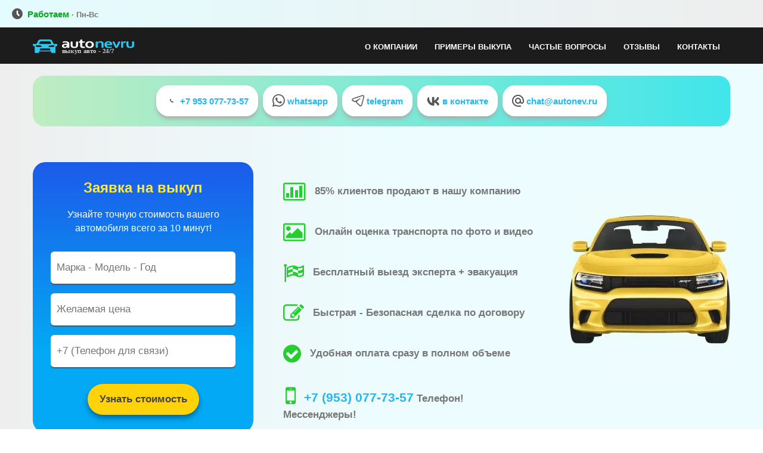

--- FILE ---
content_type: text/html; charset=utf-8
request_url: https://autonev.ru/dtp/ford-fokus-starominskaya
body_size: 21643
content:
<!DOCTYPE html>
<html lang="ru">
<head>
  <base href="https://autonev.ru/dtp/ford-fokus-starominskaya" />
  <title>Выкуп битых Ford Focus после ДТП</title>
  <meta name="description" content="Выкуп битых автомобилей Ford Focus. Как рассчитывается сумма продажи аварийной машины Форд после ДТП в нашей компании. Какие повреждения были учтены для конечной цены автовыкупа Форд Фокус." />
  <meta http-equiv="content-type" content="text/html; charset=utf-8" />
  <meta name="viewport" content="width=device-width, initial-scale=1.0" />

        
  <link rel="canonical" href="https://autonev.ru/dtp/ford-fokus-starominskaya">
  <link rel="icon" href="/favicon.ico" type="image/x-icon">
  <link rel="shortcut icon" href="/favicon.ico" type="image/x-icon">
  <link rel="icon" href="/favicon.svg" sizes="any" type="image/svg+xml">
  <link rel="apple-touch-icon" href="/apple-touch-icon.png">
  <meta name="google-site-verification" content="xGH4qrgT-HtgBPRdOqhsKHoCgccA-GVSq1AbdJiL7e8" />
  <style>.fcp{display:flex;padding:10px 20px;font-family:sans-serif;font-weight:700;white-space:nowrap;background:linear-gradient(to right,#e3fcff,#eee 99%)}.open{font-size:15px;color:#01a914;padding:1.5px 0 0 8px}.working{font-size:13px;color:#777;padding:2.8px 0 0 4px}</style><header class="fcp"><img fetchpriority="high" src="[data-uri]" width="18" alt="График работы"/><div class="open">Работаем</div><div class="working">· Пн-Вс</div></header>
  <link rel="stylesheet" href="/cache/helix_assets/f5890df6d901a088d06915219f973894.css" type="text/css" />

</head>
    <body  class="article subpage  ltr preset1 menu-ford-fokus-starominskaya responsive bg hfeed clearfix">
    <div class="body-innerwrapper">

        <section id="sp-menu-wrapper" 
                class=" "><div class="container"><div class="row-fluid" id="menu">
<div id="sp-logo" class="span2">

<div class="custom"  >
	<p><a href="https://autonev.ru/"><img class="logo" src="[data-uri]" alt="AutoNevru" /></a></p></div>
</div>

<div id="sp-menu" class="span10">	


			<div id="sp-main-menu" class="visible-desktop">
				<ul class="sp-menu level-0"><li class="menu-item first"><a href="/o-nas" class="menu-item first" ><span class="menu"><span class="menu-title">О компании</span></span></a></li><li class="menu-item active parent "><a href="/dtp" class="menu-item active parent " ><span class="menu"><span class="menu-title">Примеры выкупа</span></span></a><div class="sp-submenu"><div class="sp-submenu-wrap"><div class="sp-submenu-inner clearfix" style="width: 200px;"><div class="megacol col1 first" style="width: 200px;"><ul class="sp-menu level-1"><li class="menu-item active first"><a href="/dtp/ford-fokus-starominskaya" class="menu-item active first" ><span class="menu"><span class="menu-title">Ford Focus 2012 г.в</span></span></a></li><li class="menu-item"><a href="/dtp/shevrole-aveo-alfa" class="menu-item" ><span class="menu"><span class="menu-title">Chevrolet Aveo 2007 г.в</span></span></a></li><li class="menu-item"><a href="/dtp/mazda-shest-sterkh" class="menu-item" ><span class="menu"><span class="menu-title">Mazda 6 2014 г.в</span></span></a></li><li class="menu-item"><a href="/dtp/ilskiy-vsk" class="menu-item" ><span class="menu"><span class="menu-title">Lada Priora 2017 г.в</span></span></a></li><li class="menu-item"><a href="/dtp/toyota-korolla-abinsk" class="menu-item" ><span class="menu"><span class="menu-title">Toyota Corolla 2008 г.в</span></span></a></li><li class="menu-item"><a href="/dtp/toyota-camry-evroins" class="menu-item" ><span class="menu"><span class="menu-title">Toyota Camry 2013 г.в</span></span></a></li><li class="menu-item"><a href="/dtp/lifan-rosenergo" class="menu-item" ><span class="menu"><span class="menu-title">Lifan Smily 2011 г.в</span></span></a></li><li class="menu-item"><a href="/dtp/shkoda-oktaviya-alfa" class="menu-item" ><span class="menu"><span class="menu-title">Škoda Octavia 2012 г.в</span></span></a></li><li class="menu-item"><a href="/dtp/mazda-shest-ingosstrakh" class="menu-item" ><span class="menu"><span class="menu-title">Mazda 6 2018 г.в</span></span></a></li><li class="menu-item"><a href="/dtp/mazda-tri-reso-garantiya" class="menu-item" ><span class="menu"><span class="menu-title">Mazda 3 2008 г.в</span></span></a></li><li class="menu-item"><a href="/dtp/lada-priora-maks" class="menu-item" ><span class="menu"><span class="menu-title">Lada Priora 2009 г.в</span></span></a></li><li class="menu-item"><a href="/dtp/honda-insight-yugoriya" class="menu-item" ><span class="menu"><span class="menu-title">Honda Insight 2009 г.в</span></span></a></li><li class="menu-item"><a href="/dtp/nissan-kashkaj-sogaz" class="menu-item" ><span class="menu"><span class="menu-title">Nissan Qashqai 2008 г.в</span></span></a></li><li class="menu-item"><a href="/dtp/lifan-renessans" class="menu-item" ><span class="menu"><span class="menu-title">Lifan 2008 г.в</span></span></a></li><li class="menu-item"><a href="/dtp/opel-astra-verna" class="menu-item" ><span class="menu"><span class="menu-title">Opel Astra 2003 г.в</span></span></a></li><li class="menu-item"><a href="/dtp/ford-fokus-alfa" class="menu-item" ><span class="menu"><span class="menu-title">Ford Focus 2013 г.в</span></span></a></li><li class="menu-item"><a href="/dtp/kia-rio-x-line" class="menu-item" ><span class="menu"><span class="menu-title">Kia Rio X-Line 2018 г.в</span></span></a></li><li class="menu-item"><a href="/dtp/hyundai-creta" class="menu-item" ><span class="menu"><span class="menu-title">Hyundai Creta 2017 г.в</span></span></a></li><li class="menu-item last"><a href="/dtp/ford" class="menu-item last" ><span class="menu"><span class="menu-title">Ford Focus 2011 г.в</span></span></a></li></ul></div></div></div></div></li><li class="menu-item parent "><a href="/vopros" class="menu-item parent " ><span class="menu"><span class="menu-title">Частые вопросы</span></span></a><div class="sp-submenu"><div class="sp-submenu-wrap"><div class="sp-submenu-inner clearfix" style="width: 200px;"><div class="megacol col1 first" style="width: 200px;"><ul class="sp-menu level-1"><li class="menu-item first"><a href="/vopros/isklyuchit-riski-prodazhi-auto" class="menu-item first" ><span class="menu"><span class="menu-title">Как 100% исключить проблемы после продажи авто?</span></span></a></li><li class="menu-item"><a href="/vopros/doverennost-ili-dogovor-kupli-prodazhi" class="menu-item" ><span class="menu"><span class="menu-title">Что лучше доверенность или договор купли-продажи?</span></span></a></li><li class="menu-item"><a href="/vopros/kogda-i-kak-proiskhodit-pereoformlenie-auto" class="menu-item" ><span class="menu"><span class="menu-title">Когда и как происходит переоформление проданного авто?</span></span></a></li><li class="menu-item"><a href="/vopros/chto-proiskhodit-s-auto-posle-vykupa" class="menu-item" ><span class="menu"><span class="menu-title">Что происходит с автомобилем после выкупа?</span></span></a></li><li class="menu-item"><a href="/vopros/kak-prodat-auto-bez-dokumentov" class="menu-item" ><span class="menu"><span class="menu-title">Как происходит выкуп авто без документов?</span></span></a></li><li class="menu-item"><a href="/vopros/kak-prodat-avtomobil-snyatyj-s-ucheta" class="menu-item" ><span class="menu"><span class="menu-title">Как продать автомобиль снятый с учета?</span></span></a></li><li class="menu-item"><a href="/vopros/kak-prodat-kreditnye-zalogovye-auto" class="menu-item" ><span class="menu"><span class="menu-title">Как происходит выкуп кредитных и залоговых автомобилей?</span></span></a></li><li class="menu-item"><a href="/vopros/kak-sohranit-gos-nomer-do-prodazhi-auto" class="menu-item" ><span class="menu"><span class="menu-title">Как сохранить гос номер до продажи автомобиля?</span></span></a></li><li class="menu-item"><a href="/vopros/polnaya-gibel-transportnogo-sredstva-total" class="menu-item" ><span class="menu"><span class="menu-title">Что такое (тотал) полная гибель транспортного средства?</span></span></a></li><li class="menu-item"><a href="/vopros/na-moment-dtp-ne-bylo-polisa-osago" class="menu-item" ><span class="menu"><span class="menu-title">Как получить выплату если не было полиса ОСАГО?</span></span></a></li><li class="menu-item"><a href="/vopros/u-vinovnika-dtp-net-polisa-osago" class="menu-item" ><span class="menu"><span class="menu-title">Что делать если у виновника ДТП нет полиса ОСАГО?</span></span></a></li><li class="menu-item"><a href="/vopros/prodat-delo-posle-obrashcheniya-v-strakhovuyu" class="menu-item" ><span class="menu"><span class="menu-title">Как получить компенсацию после первой выплаты?</span></span></a></li><li class="menu-item last"><a href="/vopros/oboyudnaya-vina-pri-dtp" class="menu-item last" ><span class="menu"><span class="menu-title">Как происходят страховые выплаты при обоюдной вине?</span></span></a></li></ul></div></div></div></div></li><li class="menu-item parent "><a href="/otzyvy" class="menu-item parent " ><span class="menu"><span class="menu-title">Отзывы</span></span></a><div class="sp-submenu"><div class="sp-submenu-wrap"><div class="sp-submenu-inner clearfix" style="width: 200px;"><div class="megacol col1 first" style="width: 200px;"><ul class="sp-menu level-1"><li class="menu-item first"><a href="/otzyvy/angelina-elizavetinskaya" class="menu-item first" ><span class="menu"><span class="menu-title">Ангелина, Nissan</span></span></a></li><li class="menu-item"><a href="/otzyvy/vitalij-anapa" class="menu-item" ><span class="menu"><span class="menu-title">Виталий, Hyundai</span></span></a></li><li class="menu-item"><a href="/otzyvy/vladimir-krasnodar" class="menu-item" ><span class="menu"><span class="menu-title">Владимир, Volkswagen</span></span></a></li><li class="menu-item"><a href="/otzyvy/vyacheslav-severskaya" class="menu-item" ><span class="menu"><span class="menu-title">Вячеслав, Škoda</span></span></a></li><li class="menu-item"><a href="/otzyvy/evgenij-znamenskij" class="menu-item" ><span class="menu"><span class="menu-title">Евгений, Toyota</span></span></a></li><li class="menu-item"><a href="/otzyvy/evgenij-krasnodar" class="menu-item" ><span class="menu"><span class="menu-title">Роман, Mercedes-Benz</span></span></a></li><li class="menu-item"><a href="/otzyvy/ekaterina-krasnodar" class="menu-item" ><span class="menu"><span class="menu-title">Екатерина, Audi</span></span></a></li><li class="menu-item"><a href="/otzyvy/kirill-krasnodar" class="menu-item" ><span class="menu"><span class="menu-title">Кирилл, BMW</span></span></a></li><li class="menu-item"><a href="/otzyvy/elena-krasnodar" class="menu-item" ><span class="menu"><span class="menu-title">Елена, Lada</span></span></a></li><li class="menu-item last"><a href="/otzyvy/mikhail-goryachij-klyuch" class="menu-item last" ><span class="menu"><span class="menu-title">Михаил, Ford</span></span></a></li></ul></div></div></div></div></li><li class="menu-item last"><a href="/kontakty" class="menu-item last" ><span class="menu"><span class="menu-title">Контакты</span></span></a></li></ul>        
			</div>  				
			</div>
</div></div></section><section id="sp-contacts-wrapper" 
                class=" hidden-desktop"><div class="container"><div class="row-fluid" id="contacts">
<div id="sp-position1" class="span12">

<div class="custom"  >
	<div><a class="contact wa" href="whatsapp://send?phone=79530777357" onclick="gtag('event', 'whatsapp');" rel="nofollow"><img class="imgcon" src="[data-uri]" alt="whatsapp" /></a><a class="contact tg" href="tg://resolve?domain=autonev_ru" onclick="gtag('event', 'telegram');" rel="nofollow"><img class="imgcon" src="[data-uri]" alt="telegram" /></a><a class="contact vk" href="//vk.me/autonevru" onclick="gtag('event', 'vk');" rel="nofollow"><img class="imgcon" src="[data-uri]" alt="в контакте" /></a><a class="contact ml" href="tel:+79530777357" onclick="gtag('event', 'tel');"><img class="imgcon" src="[data-uri]" alt="телефон" /></a></div></div>
</div>
</div></div></section><section id="sp-contacts-wrapper" 
                class=" fon hidden-phone hidden-tablet"><div class="container"><div class="row-fluid" id="contacts">
<div id="sp-position2" class="span12">

<div class="custom"  >
	<div><a class="contact desc" href="tel:+79530777357" onclick="gtag('event', 'tel');"><img class="imgcon" src="[data-uri]" alt="телефон пк" /> +7 953 077-73-57</a><a class="contact desc" href="//wa.me/79530777357" target="_blank" onclick="gtag('event', 'whatsapp');" rel="nofollow"><img class="imgcon" src="[data-uri]" alt="whatsapp пк" /> whatsapp</a><a class="contact desc" href="//t.me/autonev_ru" target="_blank" onclick="gtag('event', 'telegram');" rel="nofollow"><img class="imgcon" src="[data-uri]" alt="telegram пк" /> telegram</a><a class="contact desc" href="//vk.me/autonevru" target="_blank" onclick="gtag('event', 'vk');" rel="nofollow"><img src="[data-uri]" alt="в контакте пк" /> в контакте</a><a class="contact desc" href="mailto:chat@autonev.ru" onclick="gtag('event', 'mail');"><img class="imgcon" src="[data-uri]" alt="почта пк" /> chat@autonev.ru</a></div></div>
</div>
</div></div></section><section id="sp-feedback-wrapper" 
                class=" "><div class="container"><div class="row-fluid" id="feedback">
<div id="sp-feature" class="span4">
<script type="text/javascript">window.addEventListener("DOMContentLoaded",function(){[].forEach.call(document.querySelectorAll(".tel"),function(a){function c(a){a.keyCode&&(b=a.keyCode);var c=this.selectionStart;c<3&&a.preventDefault();var d="+7 (___) ___-__-__",e=0,f=d.replace(/\D/g,""),g=this.value.replace(/\D/g,""),h=d.replace(/[_\d]/g,function(a){return e<g.length?g.charAt(e++)||f.charAt(e):a});e=h.indexOf("_"),-1!=e&&(e<5&&(e=3),h=h.slice(0,e));var i=d.substr(0,this.value.length).replace(/_+/g,function(a){return"\\d{1,"+a.length+"}"}).replace(/[+()]/g,"\\$&");i=new RegExp("^"+i+"$"),(!i.test(this.value)||this.value.length<5||b>47&&b<58)&&(this.value=h),"blur"==a.type&&this.value.length<5&&(this.value="")}var b;a.addEventListener("input",c,!1),a.addEventListener("focus",c,!1),a.addEventListener("blur",c,!1),a.addEventListener("keydown",c,!1)})});function validateForm(frm){if(frm.contact_name.value == ''){alert("Введите Марку, Модель и Год выпуска авто! Пример: Лада Веста 2018");return false}if(frm.contact_name.value == 'Ваше имя'){alert("Введите Марку, Модель и Год выпуска авто! Пример: Лада Веста 2018");return false}if(frm.contact_phone.value == 'Ваш телефон'){alert("Введите номер телефона для связи!");return false}if(frm.contact_phone.value == ''){alert("Введите номер телефона для связи!");return false}if(frm.contact_phone.value.length < 18){alert("Введите корректный номер телефона! Пример: +7 (999) 123-45-67");return false}return true}function doClear(formField){if(formField.value == 'Ваше имя'){formField.value = ""}if(formField.value == 'Ваш телефон'){formField.value = ""}}</script>
<div class="call_me_back_headline">Заявка на выкуп</div>
<div class="call_me_back_pretext">Узнайте точную стоимость вашего автомобиля всего за 10 минут!</div><form action="#sp-feedback-wrapper" method="post" class="form-validate" id="mod_itf_form" name="mod_itf_form" onsubmit="return validateForm(this);"><input type="hidden" name="action" value="CallMeUp" /><div><input class="in-form" type="text" autocomplete="off" onclick="doClear(this)" id="contact_name" name="contact_name" maxlength="49" placeholder="Марка - Модель - Год"/></div><div><input class="in-form" type="number" min="0" autocomplete="off" name="price" placeholder="Желаемая цена"/></div><div><input class="in-form tel" type="tel" autocomplete="off" onclick="doClear(this)" id="contact_phone" name="contact_phone" placeholder="+7 (Телефон для связи)"/></div><div><input type="hidden" name="page" value="/dtp/ford-fokus-starominskaya"/></div><div><input class="sub-form" type="submit" name="mod_itf_call_me_back_form_submit" onclick="gtag('event', 'form');" value="Узнать стоимость" /></div></form>
</div>

<div id="sp-features" class="span5">

<div class="custom"  >
	<div class="publsl"><span class="icon-bar-chart publs"> </span>85% клиентов продают в нашу компанию</div>
<div class="publsl"><span class="icon-picture publs"> </span>Онлайн оценка транспорта по фото и видео</div>
<div class="publsl"><span class="icon-flag-checkered publs"> </span>Бесплатный выезд эксперта + эвакуация</div>
<div class="publsl"><span class="icon-edit publs"> </span>Быстрая - Безопасная сделка по договору</div>
<div class="publsl"><span class="icon-ok-sign publs"> </span>Удобная оплата сразу в полном объеме</div>
<div class="publsl"><span class="icon-mobile-phone"> </span><a href="tel:+79530777357" onclick="gtag('event', 'tel');" style="font-size:21px">+7 (953) 077-73-57</a> Телефон! Мессенджеры!</div></div>
</div>

<div id="sp-slide" class="span3 hidden-phone">

<div class="custom"  >
	<div><img src="/images/slidea.webp" loading="lazy" alt="баннер авто" /></div></div>
</div>
</div></div></section><section id="sp-contacts-scroll-wrapper" 
                class=" hidden-desktop"><div class="row-fluid" id="contacts-scroll">
<div id="sp-subheader" class="span12">

<div class="custom"  >
	<div><a class="contscr ml" href="tel:+79530777357" onclick="gtag('event', 'tel');"><img class="imgcon" src="[data-uri]" alt="телефон fixed" /></a><a class="contscr wa" href="whatsapp://send?phone=79530777357" onclick="gtag('event', 'whatsapp');" rel="nofollow"><img class="imgcon" src="[data-uri]" alt="whatsapp fixed" /></a><a class="contscr tg" href="tg://resolve?domain=autonev_ru" onclick="gtag('event', 'telegram');" rel="nofollow"><img class="imgcon" src="[data-uri]" alt="telegram fixed" /></a><a class="contscr tl" href="#sp-feedback-wrapper">Заявка&nbsp;на&nbsp;выкуп</a></div></div>
</div>
</div></section><section id="sp-main-body-wrapper" 
                class=" "><div class="container"><div class="row-fluid" id="main-body">
<div id="sp-component-area" class="span12"><section id="sp-component-wrapper"><div id="sp-component">
<div id="system-message-container">
<div id="system-message">
</div>
</div>
<article class="item-page post-57 post hentry status-publish category-vyplaty-po-osago ">
 
	 
	 
			
	
		
	<section class="entry-content"> 
																					<h1>Выкуп Форда Фокус</h1>
<div class="publ"><span class="icon-flag-checkered"> </span>24 авг<span class="icon-check-sign"> </span>680 000 руб</div>
<p><span class="icon-info-sign"> </span> <strong>Предыстория:</strong> Водитель автомобиля Хендэ Солярис при перестроении не убедился в отсутствии помехи справа и допустил столкновение с автомобилем Форд Фокус движущимся в попутном направлении. На место дорожно-транспортного происшествия прибыл патруль ДПС для составления схемы ДТП и установления повреждений.</p>
<p><img class="whdtp" src="/images/ford-fokus-maks1.jpg" alt="форд фокус" /><img class="whdtp" src="/images/ford-fokus-maks2.jpg" alt="дтп форд" /><img class="whdtp" src="/images/ford-fokus-maks3.jpg" alt="дтп форд 2" /><img class="whdtp" src="/images/ford-fokus-maks4.jpg" alt="форд фокус 2" /><img class="whdtp" src="/images/ford-fokus-maks5.jpg" alt="авто форд" /><img class="whdtp" src="/images/ford-fokus-maks6.jpg" alt="форд фокус 3" /></p>
<p><span class="icon-wrench"> </span> При осмотре аварийного автомобиля Форд Фокус 2012 года выпуска были выявлены и описаны в постановление следующие повреждения: <span style="text-decoration: underline;"><em>задняя левая дверь, заднее левое крыло, счес передней левой двери.</em></span></p>
<p><span class="icon-warning-sign"> </span> <strong>Важно:</strong> Описанные выше повреждения сотрудниками ГАИ будут учитываться при проверке автомобиля по базам на предмет ранних ДТП, что влияет на конечную стоимость выкупа автомобиля!</p>
<h2>Расчет стоимости</h2>
<p>Для расчета стоимости выкупа битой машины мы обращаем внимание на следующие факторы:</p>
<p><span class="icon-ok-sign"> </span> Год выпуска</p>
<p><span class="icon-ok-sign"> </span> Поколение</p>
<p><span class="icon-ok-sign"> </span> Пробег</p>
<p><span class="icon-ok-sign"> </span> Модификация</p>
<p><span class="icon-ok-sign"> </span> Объем двигателя</p>
<p><span class="icon-ok-sign"> </span> Коробка передач</p>
<p><span class="icon-ok-sign"> </span> Количество владельцев в ПТС</p>
<p><span class="icon-ok-sign"> </span> Внешние повреждения кузова</p>
<p><span class="icon-ok-sign"> </span> Скрытые повреждения кузова</p>
<p><span class="icon-ok-sign"> </span> Повреждения технического характера</p>
<p><span class="icon-ok-sign"> </span> Сведения о залоге, розыске, ограничения на регистрацию</p>
<p><span class="icon-ok-sign"> </span> Проверка на участие в аварийном аукционе</p>
<p><span class="icon-money"> </span>При рассмотрении документов и расчета общей стоимости экспертом-техником была предложена сумма выкупа автомобиля в размере <strong>680 000</strong> рублей, которая осталась неизменной после живого осмотра на месте сделки.</p>
<p>Продажа автомобиля производилась на территории клиента с выездом нашего специалиста.</p>
<p><strong>В пакет документов вошли нотариальная доверенность на право продажи и документов на автомобиль.</strong></p>
<p>В заключительной части был составлен договор и консультация клиента о снятии авто с учета и его уведомлении. Расчет денежных средств производился в полном объеме на месте сделки.</p>								
					
				
				
								
		
			
		
    </footer>
</article></div></section></div>
</div></div></section><section id="sp-cost-online-wrapper" 
                class=" "><div class="container"><div class="row-fluid" id="cost-online">
<aside id="sp-left" class="span7">

<div class="custom"  >
	<div itemscope itemtype="https://schema.org/FAQPage"><div itemprop="mainEntity" itemscope itemtype="https://schema.org/Question"><h2 itemprop="name">Узнать стоимость авто в режиме онлайн</h2><div itemscope itemprop="acceptedAnswer" itemtype="https://schema.org/Answer"><div itemprop="text"><p><strong><span class="icon-ok-sign"> </span> Отправьте фото в любой из мессенджеров или чат - </strong> <a class="txtcont" href="mailto:chat@autonev.ru" onclick="gtag('event', 'mail');">chat@autonev.ru</a></p><p><strong><span class="icon-ok-sign"> </span> Дайте краткое описание технического состояния</strong></p><p><strong><span class="icon-ok-sign"> </span> Обозначьте свою желаемую сумму</strong></p><p><strong><span class="icon-ok-sign"> </span> Получите наше предложение</strong></p><table class="tb"><tbody><tr><td class="tca">&#9989; Какая стоимость?</td><td class="tca">&#128664; Высокая</td></tr><tr><td class="tcb">&#9989; Скорость сделки?</td><td class="tcb">&#128662; Срочная</td></tr><tr><td class="tca">&#9989; Когда заберём?</td><td class="tca">&#128640; Быстро</td></tr><tr><td class="tcb">&#9989; Время оценки?</td><td class="tcb">&#9201; 10 минут</td></tr></tbody></table></div></div></div></div>
</div>
</aside>

<aside id="sp-right" class="span5">

<div class="custom hidden-phone hidden-tablet"  >
	<div><a class="costt wa" href="//wa.me/79530777357" target="_blank" onclick="gtag('event', 'whatsapp');" rel="nofollow"><img class="imgcost" src="/images/whatsappb.svg" loading="lazy" alt="online whatsapp пк" /> whatsapp</a></div>
<div><a class="costt tg" href="//t.me/autonev_ru" target="_blank" onclick="gtag('event', 'telegram');" rel="nofollow"><img class="imgcost" src="/images/telegramb.svg" loading="lazy" alt="online telegram пк" /> telegram</a></div>
<div><a class="costt vb" href="viber://chat?number=%2B79530777357" target="_blank" onclick="gtag('event', 'viber');" rel="nofollow"><img class="imgcost" src="/images/viberb.svg" loading="lazy" alt="online viber пк" /> viber</a></div>
<div><a class="costt vk" href="//vk.me/autonevru" target="_blank" onclick="gtag('event', 'vk');" rel="nofollow"><img class="imgcost" src="/images/vkb.svg" loading="lazy" alt="online в контакте пк" /> в контакте</a></div>
<div><a class="costt requesta" style="color:#444" href="#sp-feedback-wrapper">Обратный звонок</a></div></div>


<div class="custom hidden-desktop"  >
	<div><a class="costt wa" href="whatsapp://send?phone=79530777357" onclick="gtag('event', 'whatsapp');" rel="nofollow"><img class="imgcost" src="/images/whatsappb.svg" loading="lazy" alt="online whatsapp" /> whatsapp</a></div>
<div><a class="costt tg" href="tg://resolve?domain=autonev_ru" onclick="gtag('event', 'telegram');" rel="nofollow"><img class="imgcost" src="/images/telegramb.svg" loading="lazy" alt="online telegram" /> telegram</a></div>
<div><a class="costt vk" href="//vk.me/autonevru" onclick="gtag('event', 'vk');" rel="nofollow"><img class="imgcost" src="/images/vkb.svg" loading="lazy" alt="online в контакте" /> в контакте</a></div>
<div><a class="costt requesta" style="color:#444" href="#sp-feedback-wrapper">Обратный звонок</a></div></div>
</aside>
</div></div></section><section id="sp-content-wrapper" 
                class=" "><div class="container"><div class="row-fluid" id="content">
<div id="sp-content-bottom3" class="span12 container">

<div class="custom"  >
	<h2>Еще примеры выкупа</h2></div>
    <div class="row-fluid sp-pricing">
                    <div class="span3  ">
                <ul class="plan">
                                                             
                                            <li class="plan-details">
                            <div class="smo"><a href="/dtp/ford-fokus-starominskaya"><img class="anim" src="/images/ford-fokus-maks4.jpg" /></a>
<h4><a href="/dtp/ford-fokus-starominskaya">Форд Фокус 2012 г.в ›</a></h4>
</div>                        </li>
                                                         </ul>
            </div>
                    <div class="span3  ">
                <ul class="plan">
                                                             
                                            <li class="plan-details">
                            <div class="smo"><a href="/dtp/shevrole-aveo-alfa"><img class="anim" src="/images/aveo-alfa6.jpg" /></a>
<h4><a href="/dtp/shevrole-aveo-alfa">Шевроле Авео 2007 г.в ›</a></h4>
</div>                        </li>
                                                         </ul>
            </div>
                    <div class="span3  ">
                <ul class="plan">
                                                             
                                            <li class="plan-details">
                            <div class="smo"><a href="/dtp/mazda-shest-sterkh"><img class="anim" src="/images/mazda-sterh0.jpg" /></a>
<h4><a href="/dtp/mazda-shest-sterkh">Мазда6 2014 г.в ›</a></h4>
</div>                        </li>
                                                         </ul>
            </div>
                    <div class="span3  ">
                <ul class="plan">
                                                             
                                            <li class="plan-details">
                            <div class="smo"><a href="/dtp/ilskiy-vsk"><img class="anim" src="/images/priora-vsk2.jpg" /></a>
<h4><a href="/dtp/ilskiy-vsk">Лада Приора 2017 г.в ›</a></h4>
</div>                        </li>
                                                         </ul>
            </div>
            </div>

       


















    <div class="row-fluid sp-pricing">
                    <div class="span3  ">
                <ul class="plan">
                                                             
                                            <li class="plan-details">
                            <div class="smo"><a href="/dtp/toyota-korolla-abinsk"><img class="anim" src="/images/toyota-abinsk2.jpg" /></a>
<h4><a href="/dtp/toyota-korolla-abinsk">Тойота Королла 2008 г.в ›</a></h4>
</div>                        </li>
                                                         </ul>
            </div>
                    <div class="span3  ">
                <ul class="plan">
                                                             
                                            <li class="plan-details">
                            <div class="smo"><a href="/dtp/toyota-camry-evroins"><img class="anim" src="/images/toyota-camry-evroins1.jpg" /></a>
<h4><a href="/dtp/toyota-camry-evroins">Тойота Камри 2013 г.в ›</a></h4>
</div>                        </li>
                                                         </ul>
            </div>
                    <div class="span3  ">
                <ul class="plan">
                                                             
                                            <li class="plan-details">
                            <div class="smo"><a href="/dtp/lifan-rosenergo"><img class="anim" src="/images/lifan-rosenergo3.jpg" /></a>
<h4><a href="/dtp/lifan-rosenergo">Лифан Смайли 2011 г.в ›</a></h4>
</div>                        </li>
                                                         </ul>
            </div>
                    <div class="span3  ">
                <ul class="plan">
                                                             
                                            <li class="plan-details">
                            <div class="smo"><a href="/dtp/shkoda-oktaviya-alfa"><img class="anim" src="/images/skoda-oktavia-alfa1.jpg" /></a>
<h4><a href="/dtp/shkoda-oktaviya-alfa">Шкода Октавия 2012 г.в ›</a></h4>
</div>                        </li>
                                                         </ul>
            </div>
            </div>

       


















    <div class="row-fluid sp-pricing">
                    <div class="span3  ">
                <ul class="plan">
                                                             
                                            <li class="plan-details">
                            <div class="smo"><a href="/dtp/mazda-shest-ingosstrakh"><img class="anim" src="/images/mazda6-ingosstrah6-min.jpg" /></a>
<h4><a href="/dtp/mazda-shest-ingosstrakh">Мазда6 2018 г.в ›</a></h4>
</div>                        </li>
                                                         </ul>
            </div>
                    <div class="span3  ">
                <ul class="plan">
                                                             
                                            <li class="plan-details">
                            <div class="smo"><a href="/dtp/mazda-tri-reso-garantiya"><img class="anim" src="/images/mazda-reso1-min.jpg" /></a>
<h4><a href="/dtp/mazda-tri-reso-garantiya">Мазда3 2008 г.в ›</a></h4>
</div>                        </li>
                                                         </ul>
            </div>
                    <div class="span3  ">
                <ul class="plan">
                                                             
                                            <li class="plan-details">
                            <div class="smo"><a href="/dtp/lada-priora-maks"><img class="anim" src="/images/priora-maks-min.jpg" /></a>
<h4><a href="/dtp/lada-priora-maks">Лада Приора 2009 г.в ›</a></h4>
</div>                        </li>
                                                         </ul>
            </div>
                    <div class="span3  ">
                <ul class="plan">
                                                             
                                            <li class="plan-details">
                            <div class="smo"><a href="/dtp/honda-insight-yugoriya"><img class="anim" src="/images/honda-Insight-yugoria1-min.jpg" /></a>
<h4><a href="/dtp/honda-insight-yugoriya">Хонда Инсайт 2009 г.в ›</a></h4>
</div>                        </li>
                                                         </ul>
            </div>
            </div>

       


















    <div class="row-fluid sp-pricing">
                    <div class="span3  ">
                <ul class="plan">
                                                             
                                            <li class="plan-details">
                            <div class="smo"><a href="/dtp/nissan-kashkaj-sogaz"><img class="anim" src="/images/nissan-qashqai-sogaz3-min.jpg" /></a>
<h4><a href="/dtp/nissan-kashkaj-sogaz">Ниссан Кашкай 2008 г.в ›</a></h4>
</div>                        </li>
                                                         </ul>
            </div>
                    <div class="span3  ">
                <ul class="plan">
                                                             
                                            <li class="plan-details">
                            <div class="smo"><a href="/dtp/kia-rio-x-line"><img class="anim" src="/images/kia-rio-xline.webp" /></a>
<h4><a href="/dtp/kia-rio-x-line">Киа Роио Х лайн 2018 г.в ›</a></h4>
</div>                        </li>
                                                         </ul>
            </div>
                    <div class="span3  ">
                <ul class="plan">
                                                             
                                            <li class="plan-details">
                            <div class="smo"><a href="/dtp/opel-astra-verna"><img class="anim" src="/images/opel-astra-verna3.jpg" /></a>
<h4><a href="/dtp/opel-astra-verna">Опель Астра 2003 г.в ›</a></h4>
</div>                        </li>
                                                         </ul>
            </div>
                    <div class="span3  ">
                <ul class="plan">
                                                             
                                            <li class="plan-details">
                            <div class="smo"><a href="/dtp/ford-fokus-alfa"><img class="anim" src="/images/ford-fokus-alfa1.jpg" /></a>
<h4><a href="/dtp/ford-fokus-alfa">Форд Фокус 2013 г.в ›</a></h4>
</div>                        </li>
                                                         </ul>
            </div>
            </div>

       


















</div>
</div></div></section><section id="sp-bottom-wrapper" 
                class=" "><div class="container"><div class="row-fluid" id="bottom">
<div id="sp-bottom3" class="span3 container">

<div class="custom"  >
	<div><a href="https://autonev.ru/"><img src="/images/logofooter.svg" loading="lazy" alt="logo footer" /></a></div>
<div class="accordion" id="accordion1"><div class="accordion-group"><div class="accordion-heading"><a class="accordion-toggle" data-toggle="collapse" data-parent="#accordion1" href="#------------------">Категории<i class="icon-angle-down"></i></a></div><div id="------------------" class="accordion-body collapse"><div class="accordion-inner"><ul><li><a href="/autovykup">Целые</a></li><li><a href="/bitye">Битые</a></li><li><a href="/na-razbor">На разбор</a></li><li><a href="/neispravnye">Не на ходу</a></li><li><a href="/zalogovye">Залоговые</a></li><li><a href="/zapretnye">С запретом</a></li><li><a href="/kreditnye">Кредитные</a></li><li><a href="/problemnye">Проблемные</a></li></ul></div></div></div></div></div>
</div>

<div id="sp-bottom2" class="span3 container">
<ul class="menu">
<li class="item-133"><a href="/o-nas" >О компании</a></li><li class="item-142 active parent"><a href="/dtp" >Примеры выкупа</a></li><li class="item-152 parent"><a href="/vopros" >Частые вопросы</a></li><li class="item-123 parent"><a href="/otzyvy" >Отзывы</a></li><li class="item-118"><a href="/kontakty" >Контакты</a></li></ul>
</div>

<div id="sp-bottom1" class="span3 container">

<div class="custom"  >
	<div class="datcont">
<div><span class="icon-calendar"> </span>Круглосуточно, 24/7</div>
</div></div>


<div class="custom citycont"  >
	<a class="txtco" href="tel:+79530777357" onclick="gtag('event', 'tel');"><span class="icon-phone-sign"> </span>+7 953 077-73-57</a></div>
</div>

<div id="sp-bottom4" class="span3 container">

<div class="custom hidden-phone hidden-tablet"  >
	<div class="trycont">
<div class="cont"><a class="txtcont" href="//wa.me/79530777357" target="_blank" onclick="gtag('event', 'whatsapp');" rel="nofollow"><img class="imgcont" src="/images/whatsapp.svg" loading="lazy" alt="bottom whatsapp (ПК)" />whatsapp</a></div>
<div class="cont"><a class="txtcont" href="//t.me/autonev_ru" target="_blank" onclick="gtag('event', 'telegram');" rel="nofollow"><img class="imgcont" src="/images/telegram.svg" loading="lazy" alt="bottom telegram (ПК)" />telegram</a></div>
<div class="cont"><a class="txtcont" href="//vk.me/autonevru" target="_blank" onclick="gtag('event', 'vk');" rel="nofollow"><img class="imgcont" src="/images/vk.svg" loading="lazy" alt="bottom в контакте (ПК)" />в контакте</a></div>
<div class="cont"><a class="txtcont" href="mailto:chat@autonev.ru" onclick="gtag('event', 'mail');"><img class="imgcont" src="/images/email.svg" loading="lazy" alt="bottom почта (ПК)" />chat@autonev.ru</a></div>
</div></div>


<div class="custom hidden-desktop"  >
	<div class="trycont">
<div class="cont"><a class="txtcont" href="whatsapp://send?phone=79530777357" onclick="gtag('event', 'whatsapp');" rel="nofollow"><img class="imgcont" src="/images/whatsapp.svg" loading="lazy" alt="bottom whatsapp" />whatsapp</a></div>
<div class="cont"><a class="txtcont" href="tg://resolve?domain=autonev_ru" onclick="gtag('event', 'telegram');" rel="nofollow"><img class="imgcont" src="/images/telegram.svg" loading="lazy" alt="bottom telegram" />telegram</a></div>
<div class="cont"><a class="txtcont" href="//vk.me/autonevru" onclick="gtag('event', 'vk');" rel="nofollow"><img class="imgcont" src="/images/vk.svg" loading="lazy" alt="bottom в контакте" />в контакте</a></div>
<div class="cont"><a class="txtcont" href="mailto:chat@autonev.ru" onclick="gtag('event', 'mail');"><img class="imgcont" src="/images/email.svg" loading="lazy" alt="bottom чат" />chat@autonev.ru</a></div>
</div></div>
</div>
</div></div></section><footer id="sp-footer-wrapper" 
                class=" "><div class="container"><div class="row-fluid" id="footer">
<div id="sp-footer1" class="span12"><span class="copyright">Copyright ©  2010 - 2026 | autonev.ru</span></div>
</div></div></footer>	

		<a class="hidden-desktop btn btn-inverse sp-main-menu-toggler" href="#" data-toggle="collapse" data-target=".nav-collapse">
			<i class="icon-align-justify"></i>
		</a>

		<div class="hidden-desktop sp-mobile-menu nav-collapse collapse">
			<ul class=""><li class="menu-item first"><a href="/o-nas" class="menu-item first" ><span class="menu"><span class="menu-title">О компании</span></span></a></li><li class="menu-item active parent"><a href="/dtp" class="menu-item active parent" ><span class="menu"><span class="menu-title">Примеры выкупа</span></span></a><span class="sp-menu-toggler collapsed" data-toggle="collapse" data-target=".collapse-142"><i class="icon-angle-right"></i><i class="icon-angle-down"></i></span><ul class="collapse collapse-142"><li class="menu-item active first"><a href="/dtp/ford-fokus-starominskaya" class="menu-item active first" ><span class="menu"><span class="menu-title">Ford Focus 2012 г.в</span></span></a></li><li class="menu-item"><a href="/dtp/shevrole-aveo-alfa" class="menu-item" ><span class="menu"><span class="menu-title">Chevrolet Aveo 2007 г.в</span></span></a></li><li class="menu-item"><a href="/dtp/mazda-shest-sterkh" class="menu-item" ><span class="menu"><span class="menu-title">Mazda 6 2014 г.в</span></span></a></li><li class="menu-item"><a href="/dtp/ilskiy-vsk" class="menu-item" ><span class="menu"><span class="menu-title">Lada Priora 2017 г.в</span></span></a></li><li class="menu-item"><a href="/dtp/toyota-korolla-abinsk" class="menu-item" ><span class="menu"><span class="menu-title">Toyota Corolla 2008 г.в</span></span></a></li><li class="menu-item"><a href="/dtp/toyota-camry-evroins" class="menu-item" ><span class="menu"><span class="menu-title">Toyota Camry 2013 г.в</span></span></a></li><li class="menu-item"><a href="/dtp/lifan-rosenergo" class="menu-item" ><span class="menu"><span class="menu-title">Lifan Smily 2011 г.в</span></span></a></li><li class="menu-item"><a href="/dtp/shkoda-oktaviya-alfa" class="menu-item" ><span class="menu"><span class="menu-title">Škoda Octavia 2012 г.в</span></span></a></li><li class="menu-item"><a href="/dtp/mazda-shest-ingosstrakh" class="menu-item" ><span class="menu"><span class="menu-title">Mazda 6 2018 г.в</span></span></a></li><li class="menu-item"><a href="/dtp/mazda-tri-reso-garantiya" class="menu-item" ><span class="menu"><span class="menu-title">Mazda 3 2008 г.в</span></span></a></li><li class="menu-item"><a href="/dtp/lada-priora-maks" class="menu-item" ><span class="menu"><span class="menu-title">Lada Priora 2009 г.в</span></span></a></li><li class="menu-item"><a href="/dtp/honda-insight-yugoriya" class="menu-item" ><span class="menu"><span class="menu-title">Honda Insight 2009 г.в</span></span></a></li><li class="menu-item"><a href="/dtp/nissan-kashkaj-sogaz" class="menu-item" ><span class="menu"><span class="menu-title">Nissan Qashqai 2008 г.в</span></span></a></li><li class="menu-item"><a href="/dtp/lifan-renessans" class="menu-item" ><span class="menu"><span class="menu-title">Lifan 2008 г.в</span></span></a></li><li class="menu-item"><a href="/dtp/opel-astra-verna" class="menu-item" ><span class="menu"><span class="menu-title">Opel Astra 2003 г.в</span></span></a></li><li class="menu-item"><a href="/dtp/ford-fokus-alfa" class="menu-item" ><span class="menu"><span class="menu-title">Ford Focus 2013 г.в</span></span></a></li><li class="menu-item"><a href="/dtp/kia-rio-x-line" class="menu-item" ><span class="menu"><span class="menu-title">Kia Rio X-Line 2018 г.в</span></span></a></li><li class="menu-item"><a href="/dtp/hyundai-creta" class="menu-item" ><span class="menu"><span class="menu-title">Hyundai Creta 2017 г.в</span></span></a></li><li class="menu-item last"><a href="/dtp/ford" class="menu-item last" ><span class="menu"><span class="menu-title">Ford Focus 2011 г.в</span></span></a></li></ul></li><li class="menu-item parent"><a href="/vopros" class="menu-item parent" ><span class="menu"><span class="menu-title">Частые вопросы</span></span></a><span class="sp-menu-toggler collapsed" data-toggle="collapse" data-target=".collapse-152"><i class="icon-angle-right"></i><i class="icon-angle-down"></i></span><ul class="collapse collapse-152"><li class="menu-item first"><a href="/vopros/isklyuchit-riski-prodazhi-auto" class="menu-item first" ><span class="menu"><span class="menu-title">Как 100% исключить проблемы после продажи авто?</span></span></a></li><li class="menu-item"><a href="/vopros/doverennost-ili-dogovor-kupli-prodazhi" class="menu-item" ><span class="menu"><span class="menu-title">Что лучше доверенность или договор купли-продажи?</span></span></a></li><li class="menu-item"><a href="/vopros/kogda-i-kak-proiskhodit-pereoformlenie-auto" class="menu-item" ><span class="menu"><span class="menu-title">Когда и как происходит переоформление проданного авто?</span></span></a></li><li class="menu-item"><a href="/vopros/chto-proiskhodit-s-auto-posle-vykupa" class="menu-item" ><span class="menu"><span class="menu-title">Что происходит с автомобилем после выкупа?</span></span></a></li><li class="menu-item"><a href="/vopros/kak-prodat-auto-bez-dokumentov" class="menu-item" ><span class="menu"><span class="menu-title">Как происходит выкуп авто без документов?</span></span></a></li><li class="menu-item"><a href="/vopros/kak-prodat-avtomobil-snyatyj-s-ucheta" class="menu-item" ><span class="menu"><span class="menu-title">Как продать автомобиль снятый с учета?</span></span></a></li><li class="menu-item"><a href="/vopros/kak-prodat-kreditnye-zalogovye-auto" class="menu-item" ><span class="menu"><span class="menu-title">Как происходит выкуп кредитных и залоговых автомобилей?</span></span></a></li><li class="menu-item"><a href="/vopros/kak-sohranit-gos-nomer-do-prodazhi-auto" class="menu-item" ><span class="menu"><span class="menu-title">Как сохранить гос номер до продажи автомобиля?</span></span></a></li><li class="menu-item"><a href="/vopros/polnaya-gibel-transportnogo-sredstva-total" class="menu-item" ><span class="menu"><span class="menu-title">Что такое (тотал) полная гибель транспортного средства?</span></span></a></li><li class="menu-item"><a href="/vopros/na-moment-dtp-ne-bylo-polisa-osago" class="menu-item" ><span class="menu"><span class="menu-title">Как получить выплату если не было полиса ОСАГО?</span></span></a></li><li class="menu-item"><a href="/vopros/u-vinovnika-dtp-net-polisa-osago" class="menu-item" ><span class="menu"><span class="menu-title">Что делать если у виновника ДТП нет полиса ОСАГО?</span></span></a></li><li class="menu-item"><a href="/vopros/prodat-delo-posle-obrashcheniya-v-strakhovuyu" class="menu-item" ><span class="menu"><span class="menu-title">Как получить компенсацию после первой выплаты?</span></span></a></li><li class="menu-item last"><a href="/vopros/oboyudnaya-vina-pri-dtp" class="menu-item last" ><span class="menu"><span class="menu-title">Как происходят страховые выплаты при обоюдной вине?</span></span></a></li></ul></li><li class="menu-item parent"><a href="/otzyvy" class="menu-item parent" ><span class="menu"><span class="menu-title">Отзывы</span></span></a><span class="sp-menu-toggler collapsed" data-toggle="collapse" data-target=".collapse-123"><i class="icon-angle-right"></i><i class="icon-angle-down"></i></span><ul class="collapse collapse-123"><li class="menu-item first"><a href="/otzyvy/angelina-elizavetinskaya" class="menu-item first" ><span class="menu"><span class="menu-title">Ангелина, Nissan</span></span></a></li><li class="menu-item"><a href="/otzyvy/vitalij-anapa" class="menu-item" ><span class="menu"><span class="menu-title">Виталий, Hyundai</span></span></a></li><li class="menu-item"><a href="/otzyvy/vladimir-krasnodar" class="menu-item" ><span class="menu"><span class="menu-title">Владимир, Volkswagen</span></span></a></li><li class="menu-item"><a href="/otzyvy/vyacheslav-severskaya" class="menu-item" ><span class="menu"><span class="menu-title">Вячеслав, Škoda</span></span></a></li><li class="menu-item"><a href="/otzyvy/evgenij-znamenskij" class="menu-item" ><span class="menu"><span class="menu-title">Евгений, Toyota</span></span></a></li><li class="menu-item"><a href="/otzyvy/evgenij-krasnodar" class="menu-item" ><span class="menu"><span class="menu-title">Роман, Mercedes-Benz</span></span></a></li><li class="menu-item"><a href="/otzyvy/ekaterina-krasnodar" class="menu-item" ><span class="menu"><span class="menu-title">Екатерина, Audi</span></span></a></li><li class="menu-item"><a href="/otzyvy/kirill-krasnodar" class="menu-item" ><span class="menu"><span class="menu-title">Кирилл, BMW</span></span></a></li><li class="menu-item"><a href="/otzyvy/elena-krasnodar" class="menu-item" ><span class="menu"><span class="menu-title">Елена, Lada</span></span></a></li><li class="menu-item last"><a href="/otzyvy/mikhail-goryachij-klyuch" class="menu-item last" ><span class="menu"><span class="menu-title">Михаил, Ford</span></span></a></li></ul></li><li class="menu-item last"><a href="/kontakty" class="menu-item last" ><span class="menu"><span class="menu-title">Контакты</span></span></a></li></ul>   
		</div>
		        
    </div>
<script src="/plugins/system/helix/js/jquery.min.js" fetchpriority="low"></script>
<script type="text/javascript">setTimeout(function(){var gtagScript=document.createElement('script');gtagScript.async=true;gtagScript.src='https://www.googletagmanager.com/gtag/js?id=G-X0GYQPPNZJ';document.body.appendChild(gtagScript)},3000);</script><script>window.dataLayer=window.dataLayer||[];function gtag(){dataLayer.push(arguments)}gtag('js',new Date());gtag('config','G-X0GYQPPNZJ');</script><script type="text/javascript">setTimeout(function(){var yaParams={ip:"3.17.130.145"};(function(d,w,c){(w[c]=w[c]||[]).push(function(){try{w.yaCounter87316186=new Ya.Metrika({id:87316186,params:window.yaParams,clickmap:true,trackLinks:true,accurateTrackBounce:true,webvisor:true})}catch(e){}});var n=d.getElementsByTagName("script")[0],x="https://mc.yandex.ru/metrika/watch.js",s=d.createElement("script"),f=function(){n.parentNode.insertBefore(s,n)};for(var i=0;i<document.scripts.length;i++){if(document.scripts[i].src===x){return}}s.type="text/javascript";s.async=true;s.src=x;if(w.opera=="[object Opera]"){d.addEventListener("DOMContentLoaded",f,false)}else{f()}})(document,window,"yandex_metrika_callbacks")},3500);</script>
  </body>
</html>

--- FILE ---
content_type: image/svg+xml
request_url: https://autonev.ru/images/logofooter.svg
body_size: 2947
content:
<svg xmlns="http://www.w3.org/2000/svg" width="180px" height="44px" viewBox="0 0 1768 234.1"><path d="M616.3,293.2h-.6a60,60,0,0,1-7.4,6,76,76,0,0,1-9.9,5.7,63,63,0,0,1-27,6,63.7,63.7,0,0,1-19.8-3,46.5,46.5,0,0,1-15.9-8.5,39.8,39.8,0,0,1-14.2-31.3,42.2,42.2,0,0,1,4.4-19.3,41.7,41.7,0,0,1,12.3-14.5,57.6,57.6,0,0,1,18.8-9,87.1,87.1,0,0,1,24.2-3.1,139.4,139.4,0,0,1,17.8,1.1l9.3,1.5a4.3,4.3,0,0,0,5.1-4.3h0a23.3,23.3,0,0,0-1.8-9,20.1,20.1,0,0,0-5.7-7.7,27.4,27.4,0,0,0-10.2-5.4,53.5,53.5,0,0,0-15.5-2,111.2,111.2,0,0,0-22.1,2.2q-8.7,1.8-18.6,4.8a4.2,4.2,0,0,1-5.5-4.1V182.8a4.2,4.2,0,0,1,2.8-4.1,128.2,128.2,0,0,1,21.1-5.7,150.8,150.8,0,0,1,26.5-2.5c10.9,0,20.4,1.2,28.6,3.6a64.1,64.1,0,0,1,20.5,9.8,40.5,40.5,0,0,1,12.3,14.9,42.9,42.9,0,0,1,4.1,18.6v50.3q0,13.2.3,22.8c.2,4.5.3,8.6.5,12.4a4.4,4.4,0,0,1-4.3,4.5H621.7a4.3,4.3,0,0,1-4.3-3.8Zm-12-39.2a4.2,4.2,0,0,0-3.4-4.2l-7.4-1.3a85.2,85.2,0,0,0-12.4-.9c-8,0-14.4,1.6-19.1,4.8s-7,8-7,14.5a17.7,17.7,0,0,0,1.6,7.9,15.3,15.3,0,0,0,4.3,5.6,17.3,17.3,0,0,0,6.3,3.3,24.3,24.3,0,0,0,7.7,1.1,31.9,31.9,0,0,0,9.4-1.3,35.2,35.2,0,0,0,8.2-3.3,36.5,36.5,0,0,0,6.8-4.5,43.8,43.8,0,0,0,3.8-3.5,4.2,4.2,0,0,0,1.2-3V254Z" transform="translate(-13 -107.1)" style="fill:#777"/><path d="M737.5,310.9c-14.4,0-26.3-2.3-35.7-6.8s-16.6-10.7-21.4-18.4a46.2,46.2,0,0,1-5.7-13.7,70.7,70.7,0,0,1-1.8-16.5V191.7a17.7,17.7,0,0,1,17.4-17.9h0a17.7,17.7,0,0,1,17.5,17.9V252a56.7,56.7,0,0,0,1.1,11.7,27.7,27.7,0,0,0,3.1,8.4,21.6,21.6,0,0,0,10,9.1,38.3,38.3,0,0,0,15.5,2.9,36.6,36.6,0,0,0,16.2-3.3,21.8,21.8,0,0,0,10.1-10c2.3-4.4,3.4-10.4,3.4-18.1v-61a17.7,17.7,0,0,1,17.5-17.9h0a17.7,17.7,0,0,1,17.5,17.9v63.8c0,10.8-2,19.9-6.1,27.4a45.9,45.9,0,0,1-8.7,11.5,50.4,50.4,0,0,1-12.7,8.8,66.2,66.2,0,0,1-16.6,5.7A100,100,0,0,1,737.5,310.9Z" transform="translate(-13 -107.1)" style="fill:#777"/><path d="M922.8,296.8a12.7,12.7,0,0,1-11.1,12.7l-3.7.4a130.8,130.8,0,0,1-16,1c-12.6,0-22.8-1.8-30.8-5.5s-13.7-8.8-17-15.6c-2.4-4.9-3.5-11.5-3.5-19.9V207.3a6.6,6.6,0,0,0-6.5-6.6h-9.3a12.4,12.4,0,0,1-12.3-12.5v-4a10.4,10.4,0,0,1,10.2-10.4h11.4a6.5,6.5,0,0,0,6.5-6.6V150.4a13.8,13.8,0,0,1,13.6-14h11.2a12,12,0,0,1,11.8,12.1v18.8a6.5,6.5,0,0,0,6.5,6.5h24A13.1,13.1,0,0,1,920.7,187v1.6a12,12,0,0,1-11.9,12.1h-25a6.6,6.6,0,0,0-6.5,6.6v58.4q0,7.7,2.7,11.4c3.1,4.3,9.2,6.4,18.4,6.4a89,89,0,0,0,12.6-.9h0a10.4,10.4,0,0,1,11.8,10.5Z" transform="translate(-13 -107.1)" style="fill:#777"/><path d="M1078.3,240.7a77.6,77.6,0,0,1-5.2,28.7,64.1,64.1,0,0,1-14.8,22.2,66.3,66.3,0,0,1-23.3,14.3,89.1,89.1,0,0,1-30.5,5,91.4,91.4,0,0,1-31.1-5,65.4,65.4,0,0,1-23.3-14.3,62.5,62.5,0,0,1-14.7-22.2,84.1,84.1,0,0,1,.1-57.4,64.1,64.1,0,0,1,14.8-22.2,67,67,0,0,1,23.3-14.2,86.9,86.9,0,0,1,30.6-5.1c11.5,0,21.9,1.7,31,5.1a65.2,65.2,0,0,1,23.3,14.2,62.5,62.5,0,0,1,14.7,22.2A78,78,0,0,1,1078.3,240.7Zm-37.2,0a58.9,58.9,0,0,0-2.8-18.7,37.8,37.8,0,0,0-7.6-13.7A30.5,30.5,0,0,0,1019,200a39.7,39.7,0,0,0-14.8-2.7,39.2,39.2,0,0,0-14.7,2.7,31,31,0,0,0-11.6,8.3,39.3,39.3,0,0,0-7.6,13.7,59,59,0,0,0-2.7,18.7,60.1,60.1,0,0,0,2.7,18.8,38.3,38.3,0,0,0,7.7,13.6,33.1,33.1,0,0,0,11.7,8.2,37.5,37.5,0,0,0,14.8,2.8,37,37,0,0,0,14.7-2.8,32.3,32.3,0,0,0,11.5-8.2,38.2,38.2,0,0,0,7.6-13.6A60,60,0,0,0,1041.1,240.7Z" transform="translate(-13 -107.1)" style="fill:#777"/><path d="M1147.9,192.4h.6a56.2,56.2,0,0,1,19.7-15.1,71.8,71.8,0,0,1,14.2-4.9,66.7,66.7,0,0,1,16.5-1.9,76.2,76.2,0,0,1,16,1.7,50.1,50.1,0,0,1,14.2,5.2,41.2,41.2,0,0,1,11.4,9,42,42,0,0,1,7.7,13.4,33.3,33.3,0,0,1,2.1,9.3,98.2,98.2,0,0,1,.6,11.6v69.6a17,17,0,0,1-16.8,17.2h-3.5a17,17,0,0,1-16.8-17.2V225.8a79.5,79.5,0,0,0-.5-9.2,25,25,0,0,0-1.7-6.8,17.8,17.8,0,0,0-8.6-9.1,32,32,0,0,0-13.8-2.7,51,51,0,0,0-20.7,4.4,51.8,51.8,0,0,0-11.4,7.1,17.1,17.1,0,0,0-6.3,13.3v67.6a16.9,16.9,0,0,1-16.7,17.1h-3.6a17,17,0,0,1-16.8-17.1V190.9a17,17,0,0,1,16.8-17.1h0a16.9,16.9,0,0,1,16.5,14Z" transform="translate(-13 -107.1)" style="fill:#777"/><path d="M1349.6,284.6a133.6,133.6,0,0,0,22.2-2l9.5-1.8a11.6,11.6,0,0,1,13.9,11.5h0a14.5,14.5,0,0,1-11.2,14.1c-3.1.7-6.6,1.4-10.5,2a177.3,177.3,0,0,1-30.4,2.5,118.2,118.2,0,0,1-30.1-3.7,67.7,67.7,0,0,1-24.8-11.7,58.8,58.8,0,0,1-16.9-21.1c-4.2-8.7-6.2-19.2-6.2-31.5s1.9-22.7,5.8-31.8a65.8,65.8,0,0,1,15.7-22.7,67.1,67.1,0,0,1,22.6-13.4,78,78,0,0,1,26.2-4.5,83.1,83.1,0,0,1,26.1,3.9,52.5,52.5,0,0,1,20.7,12.1,54.9,54.9,0,0,1,13.5,21.3c3.3,8.7,4.9,19,4.9,30.8h0a12,12,0,0,1-11.8,11.8h-72.9a10.4,10.4,0,0,0-9,15.6c0,.1,0,.1.1.2a31.7,31.7,0,0,0,10,10.6,43.5,43.5,0,0,0,14.6,5.9A84.2,84.2,0,0,0,1349.6,284.6ZM1335,196a31.7,31.7,0,0,0-12.3,2.3,28.6,28.6,0,0,0-9.3,6.2,29.5,29.5,0,0,0-6.3,9.2h0a7.9,7.9,0,0,0,7.1,11.1h39a8.3,8.3,0,0,0,7.8-11h-.1a25.3,25.3,0,0,0-5.2-9.2,24.7,24.7,0,0,0-8.6-6.2A30.4,30.4,0,0,0,1335,196Z" transform="translate(-13 -107.1)" style="fill:#777"/><path d="M1538,198.2l-41.6,98.7a17.2,17.2,0,0,1-15.7,10.6h-12.8a17.2,17.2,0,0,1-15.7-10.6l-41.7-98.7c-4.8-11.5,3.4-24.4,15.7-24.4h0a17.1,17.1,0,0,1,15.9,10.9l15.9,40.2c5.8,14.3,11.1,28.6,15.9,43h.6c4.2-12.4,9.4-26.5,15.6-42.2l16-40.9a17.2,17.2,0,0,1,15.9-11h.3C1534.6,173.8,1542.8,186.6,1538,198.2Z" transform="translate(-13 -107.1)" style="fill:#777"/><path d="M1637.4,196.9a2.8,2.8,0,0,1-2.8,2.9h0c-10.1,0-19,1.5-26.6,4.4a37.6,37.6,0,0,0-17.3,13,3.4,3.4,0,0,0-.5,1.7v76.7a11.7,11.7,0,0,1-11.6,11.9H1570a13,13,0,0,1-12.8-13.2V184.4a10.5,10.5,0,0,1,10.4-10.6h8.2a10.3,10.3,0,0,1,10.1,8.8l1.6,9.8h.6a42.6,42.6,0,0,1,16.1-16c6.8-3.9,15-5.9,24.6-5.9h.1a8.6,8.6,0,0,1,8.5,8.7Z" transform="translate(-13 -107.1)" style="fill:#777"/><path d="M1714.3,310.9c-14.8,0-27-2.3-36.8-7s-17.1-10.9-22-18.7a48.4,48.4,0,0,1-5.9-14,68.3,68.3,0,0,1-1.9-16.9V189.4a18.2,18.2,0,0,1,18-18.4h0a18.2,18.2,0,0,1,18.1,18.4v61.4a58.7,58.7,0,0,0,1,11.9,30.8,30.8,0,0,0,3.2,8.7,22.7,22.7,0,0,0,10.4,9.2,38.7,38.7,0,0,0,16,3c6.4,0,12-1.1,16.6-3.4a21.9,21.9,0,0,0,10.4-10.2c2.4-4.5,3.5-10.6,3.5-18.5V189.4A18.2,18.2,0,0,1,1763,171h0a18.2,18.2,0,0,1,18,18.4v64.9c0,11.1-2.1,20.4-6.2,28a47.2,47.2,0,0,1-9.1,11.8,52.3,52.3,0,0,1-13.1,9,73.8,73.8,0,0,1-17,5.8A106.4,106.4,0,0,1,1714.3,310.9Z" transform="translate(-13 -107.1)" style="fill:#777"/><rect x="33" y="111.1" width="363" height="96" style="fill:#777"/><path d="M116.3,341.2H52.7a6.7,6.7,0,0,1-6.7-6.7V255.2h77v79.3A6.7,6.7,0,0,1,116.3,341.2Z" transform="translate(-13 -107.1)" style="fill:#777"/><path d="M402.3,341.2H338.7a6.7,6.7,0,0,1-6.7-6.8V255.2h77v79.3A6.7,6.7,0,0,1,402.3,341.2Z" transform="translate(-13 -107.1)" style="fill:#777"/><path d="M408.9,226.2H47.8A34.8,34.8,0,0,1,13,191.5h0a8.3,8.3,0,0,1,8.3-8.3H431.1a10.4,10.4,0,0,1,10.5,10.4h0A32.6,32.6,0,0,1,408.9,226.2Z" transform="translate(-13 -107.1)" style="fill:#777"/><path d="M348.2,137.5H108.8a.8.8,0,0,1-.8-.7h0c0-16.4,15.1-29.7,33.8-29.7H315.2c18.7,0,33.8,13.3,33.8,29.7h0A.7.7,0,0,1,348.2,137.5Z" transform="translate(-13 -107.1)" style="fill:#777"/><path d="M156.8,110.4l-52.4,95.9L72.8,192.2l36.8-67.4c8.6-15.7,29.7-22.2,47.2-14.4Z" transform="translate(-13 -107.1)" style="fill:#777"/><path d="M351.6,209.2l-51-99h0c17.4-7.6,38.1-.9,46.3,15l36.2,70.3Z" transform="translate(-13 -107.1)" style="fill:#777"/><path d="M162.2,238.2l-80.1-3.4a18.7,18.7,0,0,1-17.8-19.5h0a9.3,9.3,0,0,1,9.6-8.9l67.8,2.9a24.9,24.9,0,0,1,23.8,25.9h0A3.1,3.1,0,0,1,162.2,238.2Z" transform="translate(-13 -107.1)" style="fill:#222"/><path d="M373.3,234.8,292,238.2a3.4,3.4,0,0,1-3.5-3.3h0a24.7,24.7,0,0,1,23.6-25.6l68.6-2.9a9.8,9.8,0,0,1,10.1,9.3h0A18.3,18.3,0,0,1,373.3,234.8Z" transform="translate(-13 -107.1)" style="fill:#222"/><path d="M314.7,298.2H139.3a3.1,3.1,0,0,1-3.3-2.8V276.5c0-7.9,7.6-14.3,17.1-14.3H300.3c9.8,0,17.7,6.6,17.7,14.8v18.4A3.1,3.1,0,0,1,314.7,298.2Z" transform="translate(-13 -107.1)" style="fill:#222"/></svg>

--- FILE ---
content_type: image/svg+xml
request_url: https://autonev.ru/images/email.svg
body_size: 600
content:
<svg xmlns="http://www.w3.org/2000/svg" width="16" height="16" viewBox="0 0 20 20" fill="#fff">
        <g id="Rounded" transform="translate(-102.000000, -1218.000000)">
            <g id="Communication" transform="translate(100.000000, 1162.000000)">
                <g id="-Round-/-Communication-/-alternate_email" transform="translate(0.000000, 54.000000)">
                    <g>
                        <path d="M12.72,2.03 C6.63,1.6 1.6,6.63 2.03,12.72 C2.39,18.01 7.01,22 12.31,22 L16,22 C16.55,22 17,21.55 17,21 C17,20.45 16.55,20 16,20 L12.33,20 C8.6,20 5.18,17.58 4.25,13.97 C2.76,8.17 8.16,2.76 13.96,4.26 C17.58,5.18 20,8.6 20,12.33 L20,13.43 C20,14.22 19.29,15 18.5,15 C17.71,15 17,14.22 17,13.43 L17,12.18 C17,9.67 15.22,7.41 12.74,7.06 C9.34,6.57 6.47,9.51 7.08,12.93 C7.42,14.84 8.91,16.42 10.8,16.87 C12.64,17.3 14.39,16.71 15.54,15.54 C16.43,16.76 18.21,17.4 19.84,16.75 C21.18,16.22 22,14.85 22,13.41 L22,12.32 C22,7.01 18.01,2.39 12.72,2.03 Z M12,15 C10.34,15 9,13.66 9,12 C9,10.34 10.34,9 12,9 C13.66,9 15,10.34 15,12 C15,13.66 13.66,15 12,15 Z" ></path>
                    </g>
                </g>
            </g>
        </g>
</svg>

--- FILE ---
content_type: image/svg+xml
request_url: https://autonev.ru/images/vk.svg
body_size: 248
content:
<svg xmlns="http://www.w3.org/2000/svg" width="17px" height="17px" viewBox="0 0 30 30" fill="#3f7fff"><path d="M5.1,5H0c0.2,12.5,6.1,20,16.3,20h0.6v-7.1c3.8,0.4,6.6,3.3,7.8,7.1H30c-1.5-5.7-5.3-8.8-7.7-10c2.4-1.5,5.8-5.1,6.6-10H24 c-1,4-4.2,7.6-7.1,7.9V5h-4.8v13.9C9.1,18.1,5.3,14.2,5.1,5z"/></svg>

--- FILE ---
content_type: image/svg+xml
request_url: https://autonev.ru/images/telegram.svg
body_size: 352
content:
<svg xmlns="http://www.w3.org/2000/svg" width="16" height="16" viewBox="0 0 22 22" fill="#0088cc"><path d="M8.63226 13.916L8.26835 19.0346C8.78901 19.0346 9.01451 18.811 9.28493 18.5424L11.726 16.2095L16.7842 19.9137C17.7118 20.4307 18.3654 20.1585 18.6157 19.0603L21.9358 3.50263L21.9368 3.50171C22.231 2.13038 21.4408 1.59413 20.537 1.93055L1.02118 9.4023C-0.31074 9.9193 -0.290573 10.6618 0.794761 10.9982L5.78418 12.5501L17.3736 5.29838C17.919 4.93721 18.4149 5.13705 18.007 5.49821L8.63226 13.916Z"/></svg>

--- FILE ---
content_type: image/svg+xml
request_url: https://autonev.ru/images/telegramb.svg
body_size: 527
content:
<svg xmlns="http://www.w3.org/2000/svg" width="20" height="20" viewBox="0 0 24 24" fill="#fff">
<path d="M21.4,3.5c0.9,0.1,1.1,0.9,0.6,2.7c-0.5,2.1-2.2,8.9-3.4,13.1c-0.5,1.6-1,2.3-1.7,2.2c-0.4,0-0.8-0.3-1.3-0.8
	c-0.7-0.6-4-3.7-4.7-4.4c-0.7-0.7-1.6-1.5-0.2-2.7c0.5-0.4,3.7-3.2,6.3-5.4c0.3-0.2,0.1-0.6-0.2-0.7c-0.1,0-0.1,0-0.2,0
	c-3.3,1.9-7.9,4.6-8.4,4.9C7.6,13,7,13.2,6.3,13.1c-0.4,0-0.7-0.2-1.2-0.4c-1-0.5-2-1-2.4-1.2c-1.5-0.8-1-1.5,0.6-2.1
	C9.6,7.2,17.8,4.4,19,4C20.1,3.7,20.9,3.5,21.4,3.5 M21.6,1.7L21.6,1.7c-0.7-0.1-1.7,0.1-3.1,0.6l-0.2,0.1c-6.1,2-11.6,4-15.5,5.4
	c-0.6,0.2-2.5,0.9-2.6,2.7c-0.1,0.8,0.2,1.9,1.8,2.8l0.1,0.1c0.4,0.2,1.4,0.7,2.3,1.2c0.6,0.3,1.1,0.4,1.6,0.5
	C7,15,7.8,14.8,8.3,14.5c0,0.1,0,0.2,0,0.3c-0.1,1.4,0.8,2.3,1.4,2.8l0.1,0.1c0.8,0.8,4.3,4.1,4.7,4.5c0.8,0.7,1.5,1.1,2.2,1.2
	c1.1,0.1,2.6-0.4,3.5-3.5c0.8-3,1.9-7.1,2.7-10.2c0.3-1.3,0.6-2.4,0.8-3c0.3-1.3,0.6-2.7-0.1-3.8C23.2,2.4,22.7,1.8,21.6,1.7
	L21.6,1.7z"/></svg>

--- FILE ---
content_type: image/svg+xml
request_url: https://autonev.ru/images/vkb.svg
body_size: 246
content:
<svg xmlns="http://www.w3.org/2000/svg" width="22px" height="22px" viewBox="0 0 30 30" fill="#fff"><path d="M5.1,5H0c0.2,12.5,6.1,20,16.3,20h0.6v-7.1c3.8,0.4,6.6,3.3,7.8,7.1H30c-1.5-5.7-5.3-8.8-7.7-10c2.4-1.5,5.8-5.1,6.6-10H24 c-1,4-4.2,7.6-7.1,7.9V5h-4.8v13.9C9.1,18.1,5.3,14.2,5.1,5z"/></svg>